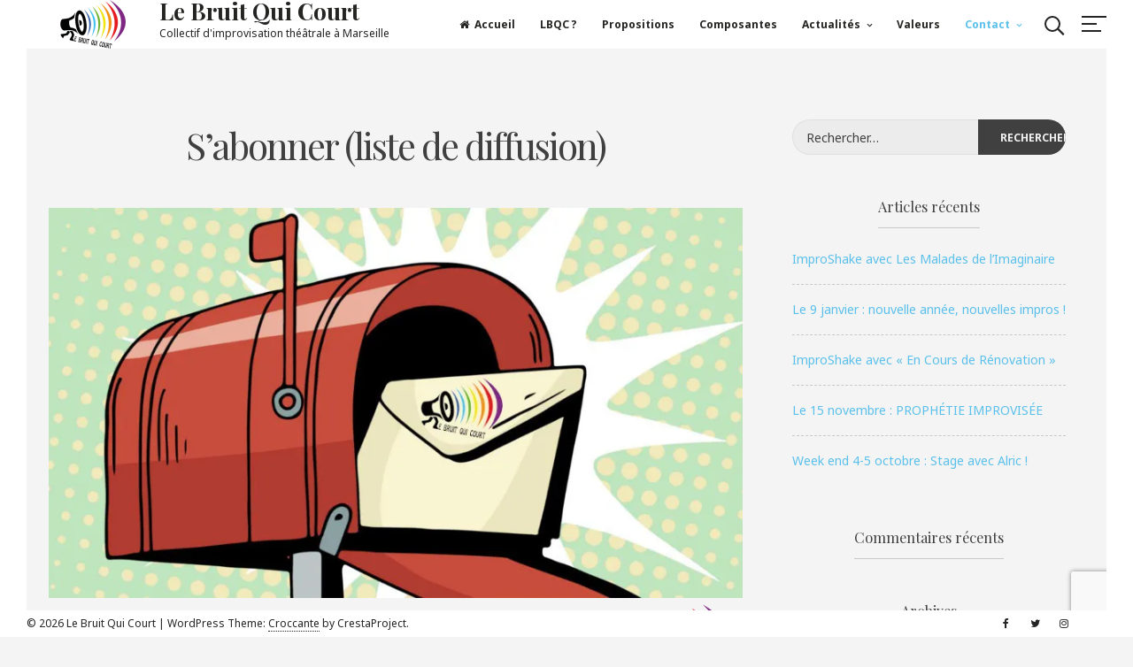

--- FILE ---
content_type: text/html; charset=utf-8
request_url: https://www.google.com/recaptcha/api2/anchor?ar=1&k=6LenRYQUAAAAAKrpYF3vw__Viz8sUar1wa51dNHA&co=aHR0cHM6Ly9sZWJydWl0cXVpY291cnQtaW1wcm8uY29tOjQ0Mw..&hl=en&v=PoyoqOPhxBO7pBk68S4YbpHZ&size=invisible&anchor-ms=20000&execute-ms=30000&cb=kch386t4hecg
body_size: 48506
content:
<!DOCTYPE HTML><html dir="ltr" lang="en"><head><meta http-equiv="Content-Type" content="text/html; charset=UTF-8">
<meta http-equiv="X-UA-Compatible" content="IE=edge">
<title>reCAPTCHA</title>
<style type="text/css">
/* cyrillic-ext */
@font-face {
  font-family: 'Roboto';
  font-style: normal;
  font-weight: 400;
  font-stretch: 100%;
  src: url(//fonts.gstatic.com/s/roboto/v48/KFO7CnqEu92Fr1ME7kSn66aGLdTylUAMa3GUBHMdazTgWw.woff2) format('woff2');
  unicode-range: U+0460-052F, U+1C80-1C8A, U+20B4, U+2DE0-2DFF, U+A640-A69F, U+FE2E-FE2F;
}
/* cyrillic */
@font-face {
  font-family: 'Roboto';
  font-style: normal;
  font-weight: 400;
  font-stretch: 100%;
  src: url(//fonts.gstatic.com/s/roboto/v48/KFO7CnqEu92Fr1ME7kSn66aGLdTylUAMa3iUBHMdazTgWw.woff2) format('woff2');
  unicode-range: U+0301, U+0400-045F, U+0490-0491, U+04B0-04B1, U+2116;
}
/* greek-ext */
@font-face {
  font-family: 'Roboto';
  font-style: normal;
  font-weight: 400;
  font-stretch: 100%;
  src: url(//fonts.gstatic.com/s/roboto/v48/KFO7CnqEu92Fr1ME7kSn66aGLdTylUAMa3CUBHMdazTgWw.woff2) format('woff2');
  unicode-range: U+1F00-1FFF;
}
/* greek */
@font-face {
  font-family: 'Roboto';
  font-style: normal;
  font-weight: 400;
  font-stretch: 100%;
  src: url(//fonts.gstatic.com/s/roboto/v48/KFO7CnqEu92Fr1ME7kSn66aGLdTylUAMa3-UBHMdazTgWw.woff2) format('woff2');
  unicode-range: U+0370-0377, U+037A-037F, U+0384-038A, U+038C, U+038E-03A1, U+03A3-03FF;
}
/* math */
@font-face {
  font-family: 'Roboto';
  font-style: normal;
  font-weight: 400;
  font-stretch: 100%;
  src: url(//fonts.gstatic.com/s/roboto/v48/KFO7CnqEu92Fr1ME7kSn66aGLdTylUAMawCUBHMdazTgWw.woff2) format('woff2');
  unicode-range: U+0302-0303, U+0305, U+0307-0308, U+0310, U+0312, U+0315, U+031A, U+0326-0327, U+032C, U+032F-0330, U+0332-0333, U+0338, U+033A, U+0346, U+034D, U+0391-03A1, U+03A3-03A9, U+03B1-03C9, U+03D1, U+03D5-03D6, U+03F0-03F1, U+03F4-03F5, U+2016-2017, U+2034-2038, U+203C, U+2040, U+2043, U+2047, U+2050, U+2057, U+205F, U+2070-2071, U+2074-208E, U+2090-209C, U+20D0-20DC, U+20E1, U+20E5-20EF, U+2100-2112, U+2114-2115, U+2117-2121, U+2123-214F, U+2190, U+2192, U+2194-21AE, U+21B0-21E5, U+21F1-21F2, U+21F4-2211, U+2213-2214, U+2216-22FF, U+2308-230B, U+2310, U+2319, U+231C-2321, U+2336-237A, U+237C, U+2395, U+239B-23B7, U+23D0, U+23DC-23E1, U+2474-2475, U+25AF, U+25B3, U+25B7, U+25BD, U+25C1, U+25CA, U+25CC, U+25FB, U+266D-266F, U+27C0-27FF, U+2900-2AFF, U+2B0E-2B11, U+2B30-2B4C, U+2BFE, U+3030, U+FF5B, U+FF5D, U+1D400-1D7FF, U+1EE00-1EEFF;
}
/* symbols */
@font-face {
  font-family: 'Roboto';
  font-style: normal;
  font-weight: 400;
  font-stretch: 100%;
  src: url(//fonts.gstatic.com/s/roboto/v48/KFO7CnqEu92Fr1ME7kSn66aGLdTylUAMaxKUBHMdazTgWw.woff2) format('woff2');
  unicode-range: U+0001-000C, U+000E-001F, U+007F-009F, U+20DD-20E0, U+20E2-20E4, U+2150-218F, U+2190, U+2192, U+2194-2199, U+21AF, U+21E6-21F0, U+21F3, U+2218-2219, U+2299, U+22C4-22C6, U+2300-243F, U+2440-244A, U+2460-24FF, U+25A0-27BF, U+2800-28FF, U+2921-2922, U+2981, U+29BF, U+29EB, U+2B00-2BFF, U+4DC0-4DFF, U+FFF9-FFFB, U+10140-1018E, U+10190-1019C, U+101A0, U+101D0-101FD, U+102E0-102FB, U+10E60-10E7E, U+1D2C0-1D2D3, U+1D2E0-1D37F, U+1F000-1F0FF, U+1F100-1F1AD, U+1F1E6-1F1FF, U+1F30D-1F30F, U+1F315, U+1F31C, U+1F31E, U+1F320-1F32C, U+1F336, U+1F378, U+1F37D, U+1F382, U+1F393-1F39F, U+1F3A7-1F3A8, U+1F3AC-1F3AF, U+1F3C2, U+1F3C4-1F3C6, U+1F3CA-1F3CE, U+1F3D4-1F3E0, U+1F3ED, U+1F3F1-1F3F3, U+1F3F5-1F3F7, U+1F408, U+1F415, U+1F41F, U+1F426, U+1F43F, U+1F441-1F442, U+1F444, U+1F446-1F449, U+1F44C-1F44E, U+1F453, U+1F46A, U+1F47D, U+1F4A3, U+1F4B0, U+1F4B3, U+1F4B9, U+1F4BB, U+1F4BF, U+1F4C8-1F4CB, U+1F4D6, U+1F4DA, U+1F4DF, U+1F4E3-1F4E6, U+1F4EA-1F4ED, U+1F4F7, U+1F4F9-1F4FB, U+1F4FD-1F4FE, U+1F503, U+1F507-1F50B, U+1F50D, U+1F512-1F513, U+1F53E-1F54A, U+1F54F-1F5FA, U+1F610, U+1F650-1F67F, U+1F687, U+1F68D, U+1F691, U+1F694, U+1F698, U+1F6AD, U+1F6B2, U+1F6B9-1F6BA, U+1F6BC, U+1F6C6-1F6CF, U+1F6D3-1F6D7, U+1F6E0-1F6EA, U+1F6F0-1F6F3, U+1F6F7-1F6FC, U+1F700-1F7FF, U+1F800-1F80B, U+1F810-1F847, U+1F850-1F859, U+1F860-1F887, U+1F890-1F8AD, U+1F8B0-1F8BB, U+1F8C0-1F8C1, U+1F900-1F90B, U+1F93B, U+1F946, U+1F984, U+1F996, U+1F9E9, U+1FA00-1FA6F, U+1FA70-1FA7C, U+1FA80-1FA89, U+1FA8F-1FAC6, U+1FACE-1FADC, U+1FADF-1FAE9, U+1FAF0-1FAF8, U+1FB00-1FBFF;
}
/* vietnamese */
@font-face {
  font-family: 'Roboto';
  font-style: normal;
  font-weight: 400;
  font-stretch: 100%;
  src: url(//fonts.gstatic.com/s/roboto/v48/KFO7CnqEu92Fr1ME7kSn66aGLdTylUAMa3OUBHMdazTgWw.woff2) format('woff2');
  unicode-range: U+0102-0103, U+0110-0111, U+0128-0129, U+0168-0169, U+01A0-01A1, U+01AF-01B0, U+0300-0301, U+0303-0304, U+0308-0309, U+0323, U+0329, U+1EA0-1EF9, U+20AB;
}
/* latin-ext */
@font-face {
  font-family: 'Roboto';
  font-style: normal;
  font-weight: 400;
  font-stretch: 100%;
  src: url(//fonts.gstatic.com/s/roboto/v48/KFO7CnqEu92Fr1ME7kSn66aGLdTylUAMa3KUBHMdazTgWw.woff2) format('woff2');
  unicode-range: U+0100-02BA, U+02BD-02C5, U+02C7-02CC, U+02CE-02D7, U+02DD-02FF, U+0304, U+0308, U+0329, U+1D00-1DBF, U+1E00-1E9F, U+1EF2-1EFF, U+2020, U+20A0-20AB, U+20AD-20C0, U+2113, U+2C60-2C7F, U+A720-A7FF;
}
/* latin */
@font-face {
  font-family: 'Roboto';
  font-style: normal;
  font-weight: 400;
  font-stretch: 100%;
  src: url(//fonts.gstatic.com/s/roboto/v48/KFO7CnqEu92Fr1ME7kSn66aGLdTylUAMa3yUBHMdazQ.woff2) format('woff2');
  unicode-range: U+0000-00FF, U+0131, U+0152-0153, U+02BB-02BC, U+02C6, U+02DA, U+02DC, U+0304, U+0308, U+0329, U+2000-206F, U+20AC, U+2122, U+2191, U+2193, U+2212, U+2215, U+FEFF, U+FFFD;
}
/* cyrillic-ext */
@font-face {
  font-family: 'Roboto';
  font-style: normal;
  font-weight: 500;
  font-stretch: 100%;
  src: url(//fonts.gstatic.com/s/roboto/v48/KFO7CnqEu92Fr1ME7kSn66aGLdTylUAMa3GUBHMdazTgWw.woff2) format('woff2');
  unicode-range: U+0460-052F, U+1C80-1C8A, U+20B4, U+2DE0-2DFF, U+A640-A69F, U+FE2E-FE2F;
}
/* cyrillic */
@font-face {
  font-family: 'Roboto';
  font-style: normal;
  font-weight: 500;
  font-stretch: 100%;
  src: url(//fonts.gstatic.com/s/roboto/v48/KFO7CnqEu92Fr1ME7kSn66aGLdTylUAMa3iUBHMdazTgWw.woff2) format('woff2');
  unicode-range: U+0301, U+0400-045F, U+0490-0491, U+04B0-04B1, U+2116;
}
/* greek-ext */
@font-face {
  font-family: 'Roboto';
  font-style: normal;
  font-weight: 500;
  font-stretch: 100%;
  src: url(//fonts.gstatic.com/s/roboto/v48/KFO7CnqEu92Fr1ME7kSn66aGLdTylUAMa3CUBHMdazTgWw.woff2) format('woff2');
  unicode-range: U+1F00-1FFF;
}
/* greek */
@font-face {
  font-family: 'Roboto';
  font-style: normal;
  font-weight: 500;
  font-stretch: 100%;
  src: url(//fonts.gstatic.com/s/roboto/v48/KFO7CnqEu92Fr1ME7kSn66aGLdTylUAMa3-UBHMdazTgWw.woff2) format('woff2');
  unicode-range: U+0370-0377, U+037A-037F, U+0384-038A, U+038C, U+038E-03A1, U+03A3-03FF;
}
/* math */
@font-face {
  font-family: 'Roboto';
  font-style: normal;
  font-weight: 500;
  font-stretch: 100%;
  src: url(//fonts.gstatic.com/s/roboto/v48/KFO7CnqEu92Fr1ME7kSn66aGLdTylUAMawCUBHMdazTgWw.woff2) format('woff2');
  unicode-range: U+0302-0303, U+0305, U+0307-0308, U+0310, U+0312, U+0315, U+031A, U+0326-0327, U+032C, U+032F-0330, U+0332-0333, U+0338, U+033A, U+0346, U+034D, U+0391-03A1, U+03A3-03A9, U+03B1-03C9, U+03D1, U+03D5-03D6, U+03F0-03F1, U+03F4-03F5, U+2016-2017, U+2034-2038, U+203C, U+2040, U+2043, U+2047, U+2050, U+2057, U+205F, U+2070-2071, U+2074-208E, U+2090-209C, U+20D0-20DC, U+20E1, U+20E5-20EF, U+2100-2112, U+2114-2115, U+2117-2121, U+2123-214F, U+2190, U+2192, U+2194-21AE, U+21B0-21E5, U+21F1-21F2, U+21F4-2211, U+2213-2214, U+2216-22FF, U+2308-230B, U+2310, U+2319, U+231C-2321, U+2336-237A, U+237C, U+2395, U+239B-23B7, U+23D0, U+23DC-23E1, U+2474-2475, U+25AF, U+25B3, U+25B7, U+25BD, U+25C1, U+25CA, U+25CC, U+25FB, U+266D-266F, U+27C0-27FF, U+2900-2AFF, U+2B0E-2B11, U+2B30-2B4C, U+2BFE, U+3030, U+FF5B, U+FF5D, U+1D400-1D7FF, U+1EE00-1EEFF;
}
/* symbols */
@font-face {
  font-family: 'Roboto';
  font-style: normal;
  font-weight: 500;
  font-stretch: 100%;
  src: url(//fonts.gstatic.com/s/roboto/v48/KFO7CnqEu92Fr1ME7kSn66aGLdTylUAMaxKUBHMdazTgWw.woff2) format('woff2');
  unicode-range: U+0001-000C, U+000E-001F, U+007F-009F, U+20DD-20E0, U+20E2-20E4, U+2150-218F, U+2190, U+2192, U+2194-2199, U+21AF, U+21E6-21F0, U+21F3, U+2218-2219, U+2299, U+22C4-22C6, U+2300-243F, U+2440-244A, U+2460-24FF, U+25A0-27BF, U+2800-28FF, U+2921-2922, U+2981, U+29BF, U+29EB, U+2B00-2BFF, U+4DC0-4DFF, U+FFF9-FFFB, U+10140-1018E, U+10190-1019C, U+101A0, U+101D0-101FD, U+102E0-102FB, U+10E60-10E7E, U+1D2C0-1D2D3, U+1D2E0-1D37F, U+1F000-1F0FF, U+1F100-1F1AD, U+1F1E6-1F1FF, U+1F30D-1F30F, U+1F315, U+1F31C, U+1F31E, U+1F320-1F32C, U+1F336, U+1F378, U+1F37D, U+1F382, U+1F393-1F39F, U+1F3A7-1F3A8, U+1F3AC-1F3AF, U+1F3C2, U+1F3C4-1F3C6, U+1F3CA-1F3CE, U+1F3D4-1F3E0, U+1F3ED, U+1F3F1-1F3F3, U+1F3F5-1F3F7, U+1F408, U+1F415, U+1F41F, U+1F426, U+1F43F, U+1F441-1F442, U+1F444, U+1F446-1F449, U+1F44C-1F44E, U+1F453, U+1F46A, U+1F47D, U+1F4A3, U+1F4B0, U+1F4B3, U+1F4B9, U+1F4BB, U+1F4BF, U+1F4C8-1F4CB, U+1F4D6, U+1F4DA, U+1F4DF, U+1F4E3-1F4E6, U+1F4EA-1F4ED, U+1F4F7, U+1F4F9-1F4FB, U+1F4FD-1F4FE, U+1F503, U+1F507-1F50B, U+1F50D, U+1F512-1F513, U+1F53E-1F54A, U+1F54F-1F5FA, U+1F610, U+1F650-1F67F, U+1F687, U+1F68D, U+1F691, U+1F694, U+1F698, U+1F6AD, U+1F6B2, U+1F6B9-1F6BA, U+1F6BC, U+1F6C6-1F6CF, U+1F6D3-1F6D7, U+1F6E0-1F6EA, U+1F6F0-1F6F3, U+1F6F7-1F6FC, U+1F700-1F7FF, U+1F800-1F80B, U+1F810-1F847, U+1F850-1F859, U+1F860-1F887, U+1F890-1F8AD, U+1F8B0-1F8BB, U+1F8C0-1F8C1, U+1F900-1F90B, U+1F93B, U+1F946, U+1F984, U+1F996, U+1F9E9, U+1FA00-1FA6F, U+1FA70-1FA7C, U+1FA80-1FA89, U+1FA8F-1FAC6, U+1FACE-1FADC, U+1FADF-1FAE9, U+1FAF0-1FAF8, U+1FB00-1FBFF;
}
/* vietnamese */
@font-face {
  font-family: 'Roboto';
  font-style: normal;
  font-weight: 500;
  font-stretch: 100%;
  src: url(//fonts.gstatic.com/s/roboto/v48/KFO7CnqEu92Fr1ME7kSn66aGLdTylUAMa3OUBHMdazTgWw.woff2) format('woff2');
  unicode-range: U+0102-0103, U+0110-0111, U+0128-0129, U+0168-0169, U+01A0-01A1, U+01AF-01B0, U+0300-0301, U+0303-0304, U+0308-0309, U+0323, U+0329, U+1EA0-1EF9, U+20AB;
}
/* latin-ext */
@font-face {
  font-family: 'Roboto';
  font-style: normal;
  font-weight: 500;
  font-stretch: 100%;
  src: url(//fonts.gstatic.com/s/roboto/v48/KFO7CnqEu92Fr1ME7kSn66aGLdTylUAMa3KUBHMdazTgWw.woff2) format('woff2');
  unicode-range: U+0100-02BA, U+02BD-02C5, U+02C7-02CC, U+02CE-02D7, U+02DD-02FF, U+0304, U+0308, U+0329, U+1D00-1DBF, U+1E00-1E9F, U+1EF2-1EFF, U+2020, U+20A0-20AB, U+20AD-20C0, U+2113, U+2C60-2C7F, U+A720-A7FF;
}
/* latin */
@font-face {
  font-family: 'Roboto';
  font-style: normal;
  font-weight: 500;
  font-stretch: 100%;
  src: url(//fonts.gstatic.com/s/roboto/v48/KFO7CnqEu92Fr1ME7kSn66aGLdTylUAMa3yUBHMdazQ.woff2) format('woff2');
  unicode-range: U+0000-00FF, U+0131, U+0152-0153, U+02BB-02BC, U+02C6, U+02DA, U+02DC, U+0304, U+0308, U+0329, U+2000-206F, U+20AC, U+2122, U+2191, U+2193, U+2212, U+2215, U+FEFF, U+FFFD;
}
/* cyrillic-ext */
@font-face {
  font-family: 'Roboto';
  font-style: normal;
  font-weight: 900;
  font-stretch: 100%;
  src: url(//fonts.gstatic.com/s/roboto/v48/KFO7CnqEu92Fr1ME7kSn66aGLdTylUAMa3GUBHMdazTgWw.woff2) format('woff2');
  unicode-range: U+0460-052F, U+1C80-1C8A, U+20B4, U+2DE0-2DFF, U+A640-A69F, U+FE2E-FE2F;
}
/* cyrillic */
@font-face {
  font-family: 'Roboto';
  font-style: normal;
  font-weight: 900;
  font-stretch: 100%;
  src: url(//fonts.gstatic.com/s/roboto/v48/KFO7CnqEu92Fr1ME7kSn66aGLdTylUAMa3iUBHMdazTgWw.woff2) format('woff2');
  unicode-range: U+0301, U+0400-045F, U+0490-0491, U+04B0-04B1, U+2116;
}
/* greek-ext */
@font-face {
  font-family: 'Roboto';
  font-style: normal;
  font-weight: 900;
  font-stretch: 100%;
  src: url(//fonts.gstatic.com/s/roboto/v48/KFO7CnqEu92Fr1ME7kSn66aGLdTylUAMa3CUBHMdazTgWw.woff2) format('woff2');
  unicode-range: U+1F00-1FFF;
}
/* greek */
@font-face {
  font-family: 'Roboto';
  font-style: normal;
  font-weight: 900;
  font-stretch: 100%;
  src: url(//fonts.gstatic.com/s/roboto/v48/KFO7CnqEu92Fr1ME7kSn66aGLdTylUAMa3-UBHMdazTgWw.woff2) format('woff2');
  unicode-range: U+0370-0377, U+037A-037F, U+0384-038A, U+038C, U+038E-03A1, U+03A3-03FF;
}
/* math */
@font-face {
  font-family: 'Roboto';
  font-style: normal;
  font-weight: 900;
  font-stretch: 100%;
  src: url(//fonts.gstatic.com/s/roboto/v48/KFO7CnqEu92Fr1ME7kSn66aGLdTylUAMawCUBHMdazTgWw.woff2) format('woff2');
  unicode-range: U+0302-0303, U+0305, U+0307-0308, U+0310, U+0312, U+0315, U+031A, U+0326-0327, U+032C, U+032F-0330, U+0332-0333, U+0338, U+033A, U+0346, U+034D, U+0391-03A1, U+03A3-03A9, U+03B1-03C9, U+03D1, U+03D5-03D6, U+03F0-03F1, U+03F4-03F5, U+2016-2017, U+2034-2038, U+203C, U+2040, U+2043, U+2047, U+2050, U+2057, U+205F, U+2070-2071, U+2074-208E, U+2090-209C, U+20D0-20DC, U+20E1, U+20E5-20EF, U+2100-2112, U+2114-2115, U+2117-2121, U+2123-214F, U+2190, U+2192, U+2194-21AE, U+21B0-21E5, U+21F1-21F2, U+21F4-2211, U+2213-2214, U+2216-22FF, U+2308-230B, U+2310, U+2319, U+231C-2321, U+2336-237A, U+237C, U+2395, U+239B-23B7, U+23D0, U+23DC-23E1, U+2474-2475, U+25AF, U+25B3, U+25B7, U+25BD, U+25C1, U+25CA, U+25CC, U+25FB, U+266D-266F, U+27C0-27FF, U+2900-2AFF, U+2B0E-2B11, U+2B30-2B4C, U+2BFE, U+3030, U+FF5B, U+FF5D, U+1D400-1D7FF, U+1EE00-1EEFF;
}
/* symbols */
@font-face {
  font-family: 'Roboto';
  font-style: normal;
  font-weight: 900;
  font-stretch: 100%;
  src: url(//fonts.gstatic.com/s/roboto/v48/KFO7CnqEu92Fr1ME7kSn66aGLdTylUAMaxKUBHMdazTgWw.woff2) format('woff2');
  unicode-range: U+0001-000C, U+000E-001F, U+007F-009F, U+20DD-20E0, U+20E2-20E4, U+2150-218F, U+2190, U+2192, U+2194-2199, U+21AF, U+21E6-21F0, U+21F3, U+2218-2219, U+2299, U+22C4-22C6, U+2300-243F, U+2440-244A, U+2460-24FF, U+25A0-27BF, U+2800-28FF, U+2921-2922, U+2981, U+29BF, U+29EB, U+2B00-2BFF, U+4DC0-4DFF, U+FFF9-FFFB, U+10140-1018E, U+10190-1019C, U+101A0, U+101D0-101FD, U+102E0-102FB, U+10E60-10E7E, U+1D2C0-1D2D3, U+1D2E0-1D37F, U+1F000-1F0FF, U+1F100-1F1AD, U+1F1E6-1F1FF, U+1F30D-1F30F, U+1F315, U+1F31C, U+1F31E, U+1F320-1F32C, U+1F336, U+1F378, U+1F37D, U+1F382, U+1F393-1F39F, U+1F3A7-1F3A8, U+1F3AC-1F3AF, U+1F3C2, U+1F3C4-1F3C6, U+1F3CA-1F3CE, U+1F3D4-1F3E0, U+1F3ED, U+1F3F1-1F3F3, U+1F3F5-1F3F7, U+1F408, U+1F415, U+1F41F, U+1F426, U+1F43F, U+1F441-1F442, U+1F444, U+1F446-1F449, U+1F44C-1F44E, U+1F453, U+1F46A, U+1F47D, U+1F4A3, U+1F4B0, U+1F4B3, U+1F4B9, U+1F4BB, U+1F4BF, U+1F4C8-1F4CB, U+1F4D6, U+1F4DA, U+1F4DF, U+1F4E3-1F4E6, U+1F4EA-1F4ED, U+1F4F7, U+1F4F9-1F4FB, U+1F4FD-1F4FE, U+1F503, U+1F507-1F50B, U+1F50D, U+1F512-1F513, U+1F53E-1F54A, U+1F54F-1F5FA, U+1F610, U+1F650-1F67F, U+1F687, U+1F68D, U+1F691, U+1F694, U+1F698, U+1F6AD, U+1F6B2, U+1F6B9-1F6BA, U+1F6BC, U+1F6C6-1F6CF, U+1F6D3-1F6D7, U+1F6E0-1F6EA, U+1F6F0-1F6F3, U+1F6F7-1F6FC, U+1F700-1F7FF, U+1F800-1F80B, U+1F810-1F847, U+1F850-1F859, U+1F860-1F887, U+1F890-1F8AD, U+1F8B0-1F8BB, U+1F8C0-1F8C1, U+1F900-1F90B, U+1F93B, U+1F946, U+1F984, U+1F996, U+1F9E9, U+1FA00-1FA6F, U+1FA70-1FA7C, U+1FA80-1FA89, U+1FA8F-1FAC6, U+1FACE-1FADC, U+1FADF-1FAE9, U+1FAF0-1FAF8, U+1FB00-1FBFF;
}
/* vietnamese */
@font-face {
  font-family: 'Roboto';
  font-style: normal;
  font-weight: 900;
  font-stretch: 100%;
  src: url(//fonts.gstatic.com/s/roboto/v48/KFO7CnqEu92Fr1ME7kSn66aGLdTylUAMa3OUBHMdazTgWw.woff2) format('woff2');
  unicode-range: U+0102-0103, U+0110-0111, U+0128-0129, U+0168-0169, U+01A0-01A1, U+01AF-01B0, U+0300-0301, U+0303-0304, U+0308-0309, U+0323, U+0329, U+1EA0-1EF9, U+20AB;
}
/* latin-ext */
@font-face {
  font-family: 'Roboto';
  font-style: normal;
  font-weight: 900;
  font-stretch: 100%;
  src: url(//fonts.gstatic.com/s/roboto/v48/KFO7CnqEu92Fr1ME7kSn66aGLdTylUAMa3KUBHMdazTgWw.woff2) format('woff2');
  unicode-range: U+0100-02BA, U+02BD-02C5, U+02C7-02CC, U+02CE-02D7, U+02DD-02FF, U+0304, U+0308, U+0329, U+1D00-1DBF, U+1E00-1E9F, U+1EF2-1EFF, U+2020, U+20A0-20AB, U+20AD-20C0, U+2113, U+2C60-2C7F, U+A720-A7FF;
}
/* latin */
@font-face {
  font-family: 'Roboto';
  font-style: normal;
  font-weight: 900;
  font-stretch: 100%;
  src: url(//fonts.gstatic.com/s/roboto/v48/KFO7CnqEu92Fr1ME7kSn66aGLdTylUAMa3yUBHMdazQ.woff2) format('woff2');
  unicode-range: U+0000-00FF, U+0131, U+0152-0153, U+02BB-02BC, U+02C6, U+02DA, U+02DC, U+0304, U+0308, U+0329, U+2000-206F, U+20AC, U+2122, U+2191, U+2193, U+2212, U+2215, U+FEFF, U+FFFD;
}

</style>
<link rel="stylesheet" type="text/css" href="https://www.gstatic.com/recaptcha/releases/PoyoqOPhxBO7pBk68S4YbpHZ/styles__ltr.css">
<script nonce="RHNbYvF7m-LlzBybaRfvNw" type="text/javascript">window['__recaptcha_api'] = 'https://www.google.com/recaptcha/api2/';</script>
<script type="text/javascript" src="https://www.gstatic.com/recaptcha/releases/PoyoqOPhxBO7pBk68S4YbpHZ/recaptcha__en.js" nonce="RHNbYvF7m-LlzBybaRfvNw">
      
    </script></head>
<body><div id="rc-anchor-alert" class="rc-anchor-alert"></div>
<input type="hidden" id="recaptcha-token" value="[base64]">
<script type="text/javascript" nonce="RHNbYvF7m-LlzBybaRfvNw">
      recaptcha.anchor.Main.init("[\x22ainput\x22,[\x22bgdata\x22,\x22\x22,\[base64]/[base64]/[base64]/[base64]/[base64]/[base64]/KGcoTywyNTMsTy5PKSxVRyhPLEMpKTpnKE8sMjUzLEMpLE8pKSxsKSksTykpfSxieT1mdW5jdGlvbihDLE8sdSxsKXtmb3IobD0odT1SKEMpLDApO08+MDtPLS0pbD1sPDw4fFooQyk7ZyhDLHUsbCl9LFVHPWZ1bmN0aW9uKEMsTyl7Qy5pLmxlbmd0aD4xMDQ/[base64]/[base64]/[base64]/[base64]/[base64]/[base64]/[base64]\\u003d\x22,\[base64]\x22,\x22wrXCt8KLfsOzccOUw5zDqsKTAsOFTcKuw6oewoUEwp7CiMKZw54hwp5pw7TDhcKTF8KrWcKRZzbDlMKdw5U/FFXClsOeAH3DkijDtWLCnmIRfzvCqRTDjVZ5OkZSWcOcZMOPw7ZoN0zCjxtMNsK8bjZlwo8Hw6bDv8KMMsKwwozCrMKfw7Nxw6ZaNcKjA3/DvcOlX8Onw5TDsC3ClcO1wowWGsO/GB7CksOhKGZgHcOQw6TCmQzDi8OKBE4GwpnDumbCkcOGwrzDq8O6fxbDh8Knwr7CvHvCgEwcw6rDlMKDwroyw7Y+wqzCrsKEwqjDrVfDlsKTwpnDn0NRwqhpw48Rw5nDusKlQMKBw58KCMOMX8KRQg/CjMKdwoATw7fChwfCmDoAWAzCnhYbwoLDgBkRdyfCuz7Cp8ODTMKBwo8abRzDh8KnC1I5w6DCnMOkw4TCtMKBbsOwwpF+NlvCucOtVGMyw5LChF7ChcKMw4jDvWzDrn/Cg8KhQmdyO8K3w4YeBkbDs8K6wr4YGmDCvsKReMKQDiAIDsK/[base64]/CrMOcNMOew7BZw5ENw7YCbEx4XBvDsAdsYsKkwrpodjzDgMOXYk9mw5lhQcOxOMO0ZxMkw7MxEsOmw5bClsK4TQ/Cg8OLIGwzw7c6Qy18ZsK+wqLCgmBjPMOww5zCrMKVwofDqBXChcOow4/[base64]/DvMOcwpFzDMOFEcO0L8OkZ8KjwoUAw6QtAcOlw4Qbwo/DjGwMLsOITMO4F8KSJgPCoMK5NwHCu8KQwoDCsVTCrGMwU8Odwr7ChSwnYhx/wpfCpcOMwo4Aw7ECwr3CpD4ow5/DvsO2wrYCIl3DlsKgGWIqOFbDnsKyw7Q6w6xxOsKkclbCqWQAYcKdw6HDn21zFlIJw7jCvA1Uwo0AwqLCmUTDtFVVCcKeUkPCncKlwp8JSwnDgxPCsxpbwrnDksK6TsKXw6Z/w47DncKDMU8EQsOgw6nCssKIQcO2UBLDi1ULRMKow7rCumxrw4sqwpQufxXDiMOwYj/DmltULsObw6gRaxXCrgjDncOow6/DhyXChsKaw7IZwonDrjBDPmg/MVxFw5w+w63ClxXCtD7DnEBKw5pODkguFRbDq8OEMMOCw50XHj5wTD3DpsKNUGp2RmoCRsO5EsOXcS8mbzrCnsOzZcK9HmpTWSAJcy0cwpbDuxNOMsK/wqbCoHXCtj5sw7cxwrM4N2E5w43Cn3LCnWDDrsO/w5xDw7cIRMOhw5wDwoTCksKAEGzDnsOfYsKeKMKvw6zDg8Ojw6zCqQHDgwsTATXChwtrBU/Cj8Oxw6JowqPDisKJwqbDtz5rwp04DnLDmWobwpfDrRXDikBhwrTDsQHDly/CisKRw4kpOsO0G8K1w4/DtsK5U304w7fCrMOCbBBLfcORQ07DtxYQwqjDoW1cfsOYwqNSCgfDgHpww7HDq8OFwogywo1EwrLDu8OlwqFSKxHCtwRTwotqw4HCicOWTsKvw7vDmMK3VDBpw557A8KeMUnDpWZLLFvCi8KHD2HDlMK/w7LDrj5fwqDChMO8wrkZw4PCncOWw5nCsMK6NMKsdElHRMKxw74nX27CkMOgwojCiXbDp8OVw5fCj8KHUX1RZQ3CvSHClsKZBSHDiSbDkSnDt8OSwql9woZyw4XCicK1woHCiMKwfGDDvsK3w6tBDixqwpgAGMOIL8KXBMKiwoJcwp/DicOcwrh9WsKnwoHDnTs6wonDp8KKWMK4wog+bcOJQ8KSGMKwTcO/w4TDun7DgMKjEsKzCR7Ck1rDow0jwr55w5/DlX3CpnHDrcK0UsO9dhbDpMO/e8Kba8OTOSjDmsOwwp7DknFUJcORE8Ksw6bDvDPDlcOZwrnCksKFYMKPw6nCpMOgw43DlwkgMsKAXcOAKCw+TMOGQgzDrhDDoMKsR8K9RcKbwqHCiMKMAiTCuMKuwpjCrRN8w7XCi3Y5ZsOOYQtlwqvDnCDDk8KOw5fChsOKw6YCKMOtwoDCj8KDPcOdwowUwq/DrcKSwq3CvcKnPAoTwoZCSm3DmGbCuF7CnB7Dn2TDjcOyayItw4jCgFzDlngrQTDCvcONPcOYwozCtsKRP8ORw57DhcO/w7pcWnUUcmgJTSwQw5fDv8OLwpvDikYUSgBIwobCsDRKeMOEb2hJasOaPX0fWArCh8OJwpEjGF7Dk0DDgFPCtsO0W8OFw545UcOtw5PDklzCoyDCvQ7DgcKcIFQWwqVLwrjDoUTDqTMtw4tvAQ4bV8K/AsOTw4zCmMOLc3/DkMKeQMOxwrEgcMKjw7YAw7jDlTQjS8KLaSd4ZcOKwpJ7w5nCiA/[base64]/CnMOaa1nCusOjGsKGRMO+w6Emw7QRwoDCjlxjPMOrwoQFdcOmw77Cs8OcQcOvchzCkMKNdBHCiMOYCcOxwpLDjEfCtcOyw5/Di3TCrSXCjW7DgwsEwp8MwocaTMO8wrgxUDN+wrzClgnDo8OWR8KGEG/[base64]/Dm3FHw6p8w7lSwrlwXMKRS1oKwr/DpGzCqMOSw6zCi8OYwrRBOXfCjGhiw7bCo8O1w4wcw4ACw5XDnl/DgBbCocO+UMO7wq0lXRt6W8ObYsOWTABzYlNuY8OANsOdVMO1w7VzCAhSwoXCuMOHZ8OXA8K+wp/CsMK5w6fDjEjDiSsedMOnVsO4FcOXM8OxCsKrw58Qwrx2wonDtsKyZytccMO6w5/CmHXCvntSN8KqBSANE23DnmEcPnPDlS7DgcOFw5bCiVpbwovCoGMwbkpmeMOZwq4VwpJ6w41eGWnClhwLwqtAbXnCrkvDkyXCt8OywoXCjixoCcOBwo/[base64]/[base64]/DpsK8w6rCh3BSw59Tw4EhVsO/wqDDkCzCrWQoPSBmwr/CsGfDhy/CoCVPwoPCrznCrX05w50hw4nDgUTCnMKedsKDwo3DiMOqw61MSRRfw4hCFMKdwrTCmG/CmcKWw48KwrjCp8KKw7XDuj5iw5LDm31mPcOWBAV/[base64]/ChifDj8Okw7Qmw6zCr8O6bxvDo8Oww7sMVcKuwofDssKlGgQnSlrDomtKwrhFPMKlCMOFw70mwohZwr/Cg8OHFsOuw6MxwozDjsKCwrofwpjCjlPDuMKSAFdQw7LCrRZ6dcKlTcOQw5/Cj8Klw7zCq3HCrMKzAmZ4w4bCo0zCmn/CqW/Di8KOw4Qbw47CtsO4woBmZSptG8O8QFFTwo3CqVMtahxfVcOSWsO8wr/[base64]/DrsOIwqArDjbCmWsTwq1Fw5QLw78/w4s/w7LCj8OIw7Qnf8KpNS7DhcK2wrxlwpzDgHzCnMOlw7gjYjVnw6XDoMKYw6xhITZuw5fCjkTCvsOsK8KHw6rCtX0Lwoh8wqBHwqTCqcOhw5ZWchTDpGnDrg3CtcKXSMKCwqk7w4/DisOTLFTCoU/CgzPCjX3Cs8O9UMODbcKiaXvDrMKhwo/CqcOUT8Kmw5nCqsO6TcK9MsK9O8Ouw7xGcMOxFMOhw6LCv8OGwrwqwoldw7w9w50gwq/DkcKDw6zDlsKcZnNzZy1BM0RswoVbw6XCsMOgwqjCpk3CvsOgMTA6wotDckkhw4NhSFDDszjCrzwSwol7w7JVwqR1w4YSwpnDkBVaYsOyw6/[base64]/DvHXDuRvDkcObwq/[base64]/[base64]/[base64]/CvsOPw5/DnsK5w7bDrDLDi8KywoJ4w4h/w7cyNsO6VMKlwo5GFMK5w4bCu8Ojw7UeUh0wWj3DtVTDpRXDjE/[base64]/[base64]/Ch3ouYT/ChnvDnWfDssK/w5LDoMOcwpZlw6owex/CrgzCk33CpT7CrcOqw7B1SMKWwo5RacKSPsONK8OMw7rDpsK/w4RzwrNIw4TDtg4xw4sEwp3DgzQhWcOtYsO9w5DDk8OKfQc4wrHDtR9te1dvASrCtcKXUMKlbgQpRcOldsKQwrPDl8O1w6XDmcKtRHDCgsOsdcKww7/CmsOOYUDDnWoHw7rDqcKPTwvCpcOKwo/Ch2rCs8OIK8OTCMOcMsKRwp7CqsK5PcOWwrciw7JKP8Kzw6Jfw6ZLQ2xZw6Vkw4/DnsKLwodLwqLChcO3wolnw6jDuUPDhMOvwrjDjlhKUMORw7XClm5gw5ogfsOvw7lRDcKiE3Zvw7Q3PcOsGxYJw58mw6Zqw7BpbDlEDRnDuMOjRwPCiUwvw5jDksKPw43Dv0LDr3fCtMOkw7B/[base64]/[base64]/WMKIOUPDtcKcwowoaC7CoWp/w4rDjMO+UMOjPnfDgA8ewqQQw5cfBMObCcOsw6DCusO3wpNQDwBhLUfDtkvCvAfDo8OawoY+VsKhwpXCrHA0OyXCpE7Dm8KQw6HDkxoiw4HCp8OyBcOHcGUhw63CjnkiwplsSMOIwqHCr3bCvMKPwp1CQsKCw4/Cm1vDviLDgMKHDCtiwoYMNHBOVcKewqh3ICHCh8Ovwqk4w4/DgcKrNA0wwpNvwpzDscKvcAl5QMKJOUc+wqYWwrbDmlMlPsOUw64OfEJeBldFBUUfw7MvPsO6OcOQHinCusOcK2vDmUHDvsKSOsO6dFgle8K/[base64]/DjcONLyjCix46w69uw7XDvMKfw7o7wp/CqHIhw6kZw4E4QnzDlcOjJsOKGMKqN8KJX8KOIX9QahpQb0nCpcOKw7zCmFF3wqRLwqXDucOZcsKRwq/[base64]/DsGNREMKtbnAswo/DrMOoOsO4ZsKkwocpwoTCkREYwq8qclTCv1cBw591GmTCssO5NDF/[base64]/DsQ1Cwq9swrwSwqw7w57ChcKRwozDiUXDkV7DrV1JJ8OoSsOcwq5Fw4XCmjrDssK3DcOow55eMgQqw5RowrQff8Ozw5k5N1wWw7/ClQ0KbcO6CmzCuQkowoB+bXTDh8ORccKQw7PCsGgKw6fCrMKTdS/DslpKw6M+EcKFV8O0GwovJMOkw5vDscO8BQNDSw0mwoXCkG/CtkjCosOsei15AcKLQsOAwpBBCcOtw6zCuBrDmQ7ClTjCqkJdw4RTbFxXw5vCqsKrcSHDnMOrw7TCnWJwwosEw5DDgkvCgcKMFMObwoLDo8KEw4LCv3zDncO0wq9cRFvDgcKEw4DDpWlxwo9QDQbCmT5wWsKTw4fDkg0Bw6xoAgjDv8KGfX1eYnsbwo3Cl8OvWx/[base64]/ChcOnwrbDqzbDpMKyNcK4w6rDuQ/[base64]/G3fCr8KHHMO/X8OAw7zCn3FpVcK4wqUwF3LCsWfChhvDm8Kgwq9EL1vCvsKYwpLDvkJzeMO6w5nDv8KCSkvDocOXwqwZMnNnw4cww6/Dv8O8GMOkw7fCo8KCw7MWwqtFwpFKw6DDicKvD8OKMUHCs8KOZFZzK13Clh5FVTrCtMOVQMOYwpgtw6wow5o3w57DtsKjwo5+w4/CgMKGw7Viw7PDnsOTwoJnGMODKMO/[base64]/RcKww4jDris/bcKeK0TDlT8Rw4ArY0nCvcOyw5UpwobDp8KPHUEhwpBwTwVdwrNUEMOqwrlXKcOcwo/CmGEswrXDvcO/w7sRRQ9/F8O7USlLwplrEsKkw63CpMOMw6wJwqrDv0FFwrl0wr98QxUmPsOeLmvCvTDCmcKXw5sKwoFMw5JDI2t4HMOmBQPCr8KvMMOcD3h+YB3Dq31/wp3DgUJhBsOPw7xgwrxrw60pwo0AU19sK8OXYcOLw6Jkwo9Tw7bDl8K9KMOXwqNFK1IsasKPwq9fBRc0RDQkwp7DrcOdC8KUEcOfChbDkj/DpsObWMOQalp/w7nCq8OVHsOVw4crDcKlfkzCssOLw6PCrUXDqy5Xw4vCkcOXw60GOlJMCcKPfjLDiTTDh3kbwpjCkMOww7DDjFzDmjVRPitkRsKUwpAwEMObw7tdwrd7DMKswrfDoMOKw5IEw6/CnjVPFzbCqMOnw4dGWMKgw6bDkcKgw7LChCQ6wox6TAolWFQfw4Fuw4lzw79wA8KGKMOMw5nDpUFnJ8O4w4XDlcKmM15Qw7DCj1HDtBbDrB/[base64]/Cj8KqXcKIwrgzwpTChsKTwq5YK8O9wpvCnsKxOcKUdRHDvsOwGCfDt3ZkLcKnw4nClcO6eMKOc8KUwqbCjV7DghvDphzCggvCnMOCOm4Pw4wyw7TDrMKkBUzDpGbCsXsvw6bClMKaGcKxwqY3w7FVwrfCncOPd8OuF0LClcOHw5fDmA/[base64]/wqjDoGZywpLCqnfChsOuOsOfGhLDtD7DuifCtcO9KGPDiB00wpMhX0VaPsOcw45MOMKJw6DCllbCjUjDk8Klw4jDuC11wovDoANbCsOewrPDmwXCjSVUw6PCkFxywpHCtMKqWMOhcsKDw7rCi29ZdhvDp35/[base64]/DiFZrXcOswp/DicO+w7B3esOBG8OEwoTDjcOrSkQFwp/CqFHDpcO/LMOewovCo0vDqzBwR8OOEjlXAMOFw7sWw4wUwpDCuMOIGwBCw4XDlwTDncK7Vhlyw6jCsSPDkcOWwrzDqGzCiBk4B1TDhCgQFsKawonCtj7CucOJJT/ClT1PFEtadsO+QW3CocOKwpBrw5p8w6ZLHMKrwrrDssONwqvDtULCgEY+LMKYPcODFVzCssObej06ZMO1W2hQHynDqcOTwqrCsVbDnsKWw6cuw5lFwqYwwqhmbHjCo8KCCMKKD8KnIcKqWMO6wrsswpEBQRMgEnwcw7fCkGTCl08Awr/[base64]/DjRwSLsKUPVcuJEoIEmwbKT/[base64]/DkMOPwqDCozTDvwdmcXzChisswrUzw5/Cp3fDssKsw5LCphU7N8KLw5zDjcOwC8OEwqYew43DkMOMw6nDqcKLwoLDmMO7Hj8NRjoKw5FuL8OHLMK2eVtfeBVDw5vDhsOAwopSw7TDmBoKwr0ywrDCvCHCpi16woPDpTjCncK/QgF3RTbCh8KwbMOZwqIUTMKEwpPDohLCrcO4XMOIOAzDnSwXwpTCpyfClDgrTMKmwp/DtTXCksOvPsK8WFk0fMOiw4AHHTLCqgTCtnZCZ8ObG8K+w4rDpi7Dn8KcZzHDu3XCmmliIcKJwo/CngLCoh3CikvDmUjDnH/ClhVsGRnCnsKmG8KowrLCmcOiFAEcwq/[base64]/DmsOQPmXCl8ORGHoHUcKJasOww4xJQ07DgMKkw6vDnzjCpcKta8KJasKjW8O9XTYFKsKGwqnCtXcmwoAINVjDqCTDiDDCv8OHBDEHw6XDqcKbwq/CvMOEwrE6wq9xw6Bcw7FBwqBFwp7Dk8OXwrJ/wrZnMHDCu8K5w6IrwpdvwqZjAcO9SMKdw5jCksOcw6Y/LVbDt8Kqw57Cp0nDhsKkw6XClsOjw4IhdcOgV8K2KcObZcKqwrARXsOVaSsAw5/CgD02w4UAw5fDhhzDkMOpZ8OMBBPCusKPw5bDpVRDwpAXAh05w6YJR8KyHsOHw5tkAzl4w4dsZhnDp2NMcMOVfw4obMKdw5HCrhhpQ8KgEMKtT8O5JB/DhErDhcO4wofCm8Owwo3DsMOiVMKvwqpefcK/w7R+wqHCmQJIwoxow6LCliTDggB1AMOJC8ORSBZswoM0fcKGEsOCaCl3FFLDmgTDhGDDhQzDmcOccMKLwqPCuyghwosvasOVPxXCj8KTwod8RUsww7MZw4JndcO1wpQ0N2HDjSI/woJpwqEDVHgVwrnDisOVB1TCvj7DoMKiT8KnCcKpMxNpUsKmw47Cm8KTwoo1TcK4wqcXBDAdZhbDo8KFwrBAwo40McKSw5saFWIAJB/DoSpSwovCgsK1w43CnWtxw7MnYyjCh8OcLVlCwqbCicOaWT4SCWPDt8Ojw4UIw6nCsMKbNWc9wrJETsOFesKRbCfDqwQ/w7dWw7bDiMKyF8KESxU8w6TCqmtMw7XDpcK+wrDCrmInQT3Ci8KIw6I9CDJqD8KIGi1Gw6pSwpwFc13CvcO9KcK9woRiw618wpshw5AbwqghwrTCtU/CiE0YMsO2AjEWb8OjO8OAMFLClBoMc3YAIlkuTcK2w45Iw7sGw4LDlMOnIMO4PsO+w4nDmsOlXG3DpsK5w4nDsgccwqBgw5vCpcKdEcOzBcO8OVV8wolzCMOUEGlEwqvDiTLCqX1Jw6s9AmHCjMOEIG9YXz/Ds8Ovw4QVOcKgwozCncO3w7jCkC4vRj7CsMKcworCgkYLwoPCvcOiwoYYw7jDkMKBwpzDsMK0YS1twrrCokzCpUljwprDmsKqwqoKccKSw69NMMKgwpwMKsKlwpPCj8KuasOYCsKow6/CoXTDpMK1w5gCS8OzGMKXUsOMw63Co8O5G8OOZhLDhhByw7BDw57DtcO6JcOKNcOPGsOwP18IQQ3CnRTCq8OLGxZuw5Mtw5XDqX1hDSDCmzdUQMOnAcO7w7/DpMOuwo/CiBXClXnDulAtw4/CggHDs8OBwovDoljDrMK3w4cFw5t1w6hdw7EkK3/CqkfDu2AYw6nCjiJQJ8O6wrsGwrxMJMKnw57CuMOmIMKpwrbDmizClzrCgRjDl8K3MH8OwqxqA1JfwrrDpmRPRQPCgcOfTMKSFWnCocORRcODD8K+UV/CoSDCusKiOlMOfMKNMMKxwovCrFHDg01AwpHDksOeVcOHw7/[base64]/[base64]/[base64]/w47DiUHCrj01EmUiIcOGw7lXdsO9woDCkMK4OsO8CsKMwrd+wpjDl0vDtsKhLV5iHQzDuMKzVcOnwqrDp8K8NA3CtijDiX5xw6DCpsOSw54FwpPDgmfDuVLCjglLZyAGJcK8e8OzbcOrw5Ewwq4/KCbDrkNnw6g1J1jDv8OvwrRddsKPwqsXellqwr1WwpwaUcOsSzrDrUMXcMOnKg87asKNw7I4w5zDhsKYfyvDgyTDsULCo8OBEwHChcK0w4vDhH3CuMOBwrXDnTAPw6jCqMO4bhlHwrAcw5oGDz/Dsl1JHcO/wrZuwr/DsAxnwq9XY8OCcMO1w6XClMKhwp/DpFcywokMwr3CsMKqw4HDkUrDg8O3NMKdwp3CuDBuCE14PhbCjcOvwqlmw4cewoVqN8KdDsKDwqTDgiPCuygOw5ZVOW3DicOVwq9eVHdtP8Klw5ENc8KCSBJQw7o0w55MGTzCrMO3w63Cj8O6OSJSw5TDn8KgwrHCvBTClnXCvELCt8O+wpN/w6I4w4fDhzrCuCwdwoEhSz7DtsKwYBXDmMKuby7CrcOVDcKYV0zCrcKLw7/[base64]/Cp35Db8OqwpcQXQAaw7rDkxzDmcKEw5HDpMO4WcKWwqnCscKzw5zCpQB7wrAYcMOQwrIiwo1cw77DnMOQFm/CsXvDgBpowp9UIcOXwrjCv8K1X8K6wo7Co8K8w4sSGDfDkMOhwo3CtsO8SWPDimViwobCvSUCw6/CqH7DpVFJRAdkdMO+Y2lKeRHDhk7CvcKgwo7ClMOZDRHDj0/CvwgjUTLCisKMw7ZGwo0BwrByw7BrVR7CslTDu8OyfcOZBcKdZSQnwrPCrFkvw4DCjFrCmsOBQ8OEfwDCtsOzwpvDvMKow5otw6HCjcO8wr/CmVRPw6lyK1bDtcKWw5bCn8KRbhUkNzxMwpE+PcK+woV8fMOgw6/[base64]/Cmgt1N8OjFATDn2MWTmjDoMKpRVvCp8OBw69NwoHCk8KANsONQTnDgsOgImh/[base64]/DjcOewoEDw4g7w6AVwprCs8K6acOUTcOkw796wofDkXDCv8ObTW5da8K8JcOhTQx2f33DmMOcAsKjw7g2FMKewqA/wq1TwqBfO8KKwrvDpsO8wqkPJcKrY8OzXCLDg8K5w5DDvcKbwqLCkihDAMKfwqfCm3Mrw6LDosOQAcOCwr/[base64]/[base64]/K8OwwpZYwpLCssOYBsKORMOpw7Y/XT3Ci8O6woxgLyzCnGPCvy04w7zCgHBpwoHCvcOlH8KHLh1CwrTDucKyeGvDusKgOTjDj2DDhgnDhSgAXcOIO8K/RsOQw4prw68nwr3DhMKwwqzCvjDDlsOZwrkTwojDsG7DnHRlJRY4QSfCj8KmwrMCAMOcwqNXwqoswoU6c8Kfw43CsMOzKhBaPsOSwrpfw4jCgQR9MsO3akDCgsO1GMO0eMKcw7p5w5ZRB8KCYMKyG8OBwpzDqsKnw67DncOIHTDDkcOdwrkbwpnDhxN/w6Zrwp/DuDc4wr/Cnz5RwoTDu8K+HSoGQ8KNw41gL3DDiFnDgcKkwrg2wpXCgHXDh8K9w7lUUykIwqEFw4rCmcKZU8K/wqzDiMKww6gnw4jCscKHwpIUJcKwwrIIw6nCix8jEwkww73DuVQAwqHCo8KXL8OTwpBqBsO6c8OnwogpwobCpcOqw7fDt0PDkF7DqXfDrC3Dg8KYTxPCtcKew4Ixa0zDjQjCg3nDizHDpis+wonCt8KXJVgYwq8gw7jDjsOJwo0EA8K/c8KEw4UHw59dWMK+w6nCocO0w5lFQMOvHB/CumHCkMKAfULCuD5nEMOSw4UgwojCmcKvFCHCqBsJEcKkD8OrKysywqMtM8O0E8KTUsKTwoNLwqdtbMOVw5ULBix6wrFZZcKGwqBww45Dw6HCm0ZHJcOowr4dw6o/[base64]/[base64]/TDV2w6PDoW7DocO9w4dfwqPCgMOCHF0OQsOhw57DvsKdYsKGw6Zlw7Z0w59THMK1w5/CosKOw6LCpMOCwp9xEsOfOUHCmAozw6IIw6ARWMKIdXgmLFXCgsOKbER9D0Ekwq8fwrLCuTjCgV9WwqwiAMOCRcOvw4FATcOdNV4YwpnCgcK2eMOiwoLDq2JcBMKTw6zChsOoRSnDoMOsTcOew7nDssKpKMOATMObwo/DiG0tw6cywpHDvktpXsOCSQVMw5zCiSjCgcOnSMOWB8ODw5/[base64]/CrHR4H8OIw5vDmEt4w7rCicOXC1Auw6DDqMO1V0vCrW0Xw4pFdMKCacKsw4LDgG3DnMKtwrnDusKbwpdaS8Ojw4nCnhYvwp/DrcOeRSfCh0kQHSzCikXDtsOCwqhhLjvDkDTDtsOewro2wo7Dj1/DiiIEwo7CgS7Cg8OVIlw+E0bCnCTDkcOjwrfCtsK7XHfCrW/[base64]/w7FGCcKcwpvCksKtTMK7w7/DicOXCyUww4PDnMOTA8KpXcKGwpwBT8O7NMKLw5cEXcK/[base64]/DrQsfwpTCtMOTwovCni5/[base64]/DqF0uw7AJw7dPwqLDpHYALxdOwpwEwrPCjsKSW2gqXMO9w5scOG9CwolVw54WL31owp7CgnPCuU0ca8KSbAnCmMOQGHNECWnDqsOawqXCtBYkXsOjw5zChzxPB3nDoQnCj1NhwopPDsODw5DCo8K3AyYuw6LDqSfDij9/wo1lw7LCrmE2QjQEwprCvMOuK8OGIhfCkljDvsKfwpLCskJrTsO6RWHDiAjClcOqwrp8ZG3CtcKVT0ECDybDssOswqFRw63DpsOtw6zCs8ObwoXChnHCnUpoWCRAw57ClMOXMx/DucOuwqNHwpHDq8OVwq7Cs8Kxw77CpcOQw7bCrsKfDsKPXsK9wqHDnHJmw4HDhQ4KaMKOOyU1TsOiw6t+wrxyw6XDhMOPG2Bwwp0WSMOuw695w6bDsDTCml7CpCQ1w5jCpwxuw5ttaELCv1DDk8OFE8O9Rz5+ccKxZcORPRDDoz/Dt8OUcxjDv8KewoPCmiIRAMONV8Otwr4pT8KJw6nCphBpw5jCucOOJRjDghLCpMK9w4TDnh3DkEgiUcKxPAvDpUXCnsOXw7AVZcKpTRUBR8K8w47DgAfDkcKnLMOfw4LDosKHwooHXWvCr0HDpn4ew7sGwp3Dj8K5w6jCgsKxw43CuD9+XsKsdkoySxrDhGI6wrnDok/CimrCgsOtwqJvw7sfGsK0UcOoYMKSw5pJWDjDu8KKw5AMbcKjfFrCm8Orw7nDmMOKCjXCmgldaMK1w5HDhADCh1DDmSLCksK6aMOQw78ie8OFXCUKAMOww7XDssK1wotpSV3Du8Osw7fDoT7DgQfCkAcUOcKuS8Oiw5PCncOiwp/CqyXCqcKEGMKBKF/CpsKcwqVIG2TDkRDDscKzUQVrw7BQw6dTw4t/w5HCo8O4UMK5w6nCuMOZERVzwoN7w749Q8O7An1HwrpQwqHCmcORegp2LcOOwq/Cg8KcwqzDhDIdHcKAKcKwWw0deWPDgnQ/w7DDt8ObwrzCg8OYw67DgcK0wp0Xwr/DqDIOwrw5Uzp6XsK9w6nDoCbCiijCizZ9w4DCvMOSA2zCuiYhW1XCqgvCl0Qcwp01w53CnsKQw7nDnQ7Dg8Ofw6LDqcOpw5EUasOkG8OhTSRSLyEfW8KcwpZbwoIjw5kuwr0ewrJCwqkFwq7Do8OMPHJDwpNHPg7DvMKIRMKpw7/CmsOhOcOPOXrDsS/CisOnQSbCnsOnworCs8OqScOnWMOPJMKwHhLDksKMahQlwrZkMsOKw6EJwoTDtcKuMxddwrkZQcK+fMKMEDzCkFjDo8K1BsOfXsOud8KPTXFXw5skwos9w4x5csKLw53CqkfDhMO9w7vCisKEw5zCvsKuw4nCuMOTw5/DhitvcGhyLMO9wpsIVCvCsGHDg3HCuMObFsO7w4YYbcOyP8OccMONTElPdsOzFEsrKCTCoTbCpjNrL8OBw6HDt8OvwrQgOlrDtXYjwoTDixXCm35TwoXDqcKBOCXDglXDs8OjKG7CjC/Cs8OpFcOeRMKww5XDn8KQwo4uw6jCo8OINgrCpDrCj03ClVJDw5vDpxMQYFJUDMODZMKfw6PDkMK8BMOewpsQIcOewpzDhsOVw4/DkMKWw4TCtTvCuwXClhNhPg7DmArCngLCgMOHLMKyU247J1PCkcOMF0nDpsK9w7fDmsOaXiUpwpPClhXDj8O/wq1Fw7gOVcKhHMKaM8Kve3LCgVrCksOIZ1tfw4gqwr1Swp7CuWYDOVoqPMO0w61IQSHCnsKVZ8K5GsKJwopAw63DuSbCiUXClwvDnMKJBcKoKnRDNjpcXcKxScO+OcOfNHETw63CoHTCo8O4ZcKXw5PCmcKywrpuYMKnwpvCmwTCgsKUwq/Cm09uw5F8w7DCv8Kxw5zCv0/DtwELwpvCrcKaw5wowpfDn2wUwqLCu0pbJMONAsO1w7FCw5xEw7LCrMOxMAZaw7J/w5XCgV3Dg3PDiXTDhEQAwp1lSsKyaXnDnjQiY2AoXMKIwoDCsktzw6fDjsOCw5XDondyF3ltw5vDgkbDp1sBGCpuWcKVwqwfesO2w4rDuQYuHMKWwrfCocKATsOLVsOvwocZWsOOOAUXbcOsw7/[base64]/DmxXDpMKNZn4dw7bDriDDs3/[base64]/Cv8OiGMOgw6zCm3PDpgnCm28OdcKZVTELw47CmxkUSMO5wrnCjVTDmAopwodnwogsD0DCiE/CvU/[base64]/[base64]/CvMOlKsKfGcOvw6Izw6F4w6/Cr8O/w78MwpjDlMOBw7grwpzDrRTCoGojw4Y8wpcdwrfDh3UGGMK3w53Dt8K1cgk9HcKGwqpnwoPCgUUmw6fDgMOywqvDh8KuwojDv8OoD8KPwooYwqh8wpMDw7XCrA9OwpLCggXDtVXDkx9TUcOTwptDw7gvI8OYw4jDlsKcUi/CgBI0bSDCj8OaPMKTwoXDmVjCp1kUP8KLw7Rgw7x6ECQlw7DDmMKIR8O0ZMKywpxbwpzDi0TDsMKZCDbDmQLCisOYw5VZJzbDtxZZwr4Dw5VsLEbDssK1w6s6LyvClcK9f3XDrFoPw6PCohLChRPDrA1/w73Dmw3DrkZ7Hk1Cw6TCvhnChMKrUwVJUsOrCAXCvMO9w6XCtS/CvcKSAHAKw7EVwp9dDXXCvwHDoMKWw7Ulw5DDlwrChTkkwqTDpyseNlwPwqwXwrjDlsO0w4F5w5FjccOyeSIoLzADbk3CpsOyw6MRw5Bhw6/Dg8OpK8OecsKRAVbCk2/DssOGWAMgIFNRw793FGHDkMKKccKawoXDnH7DgsKtwojDicKcwrLDtRbChsKqcl3DhsKfwq/Dg8K/w7TCusO+OQ/[base64]/DvQvCh0Uqw6PCkMOcw77ChsOdw71aBlNzYEHDqDxVTcO/QWzDhsKRTylyecOnw7YaIwY+a8OQw5vDsAXCocO0SMOCRcOUPsK4w75GZiJoRiQ3UT1pwrrDpUsGJBh/w4ZFw4cdw6HDtTNsTicQKkjCm8K5w65zfx8yF8Oiwr/DhDzDm8OyJGbDvjF+OTh3wozCng8rwpsgOlLDvcOGw4DCqgzCsy/[base64]/[base64]/Dsh7Cs8O4LMKIw5E3wr4aw5gFcsOCHcK+wovDn8KTETVow5bDgMKCw5UTbcK5w7rCkQPCo8O9w6QQw67DucKQwqvDpsKfw4zDkMK+w4pnw47Dl8ODXnowYcOiwr7DlsOOw5ANfBU0wqZ0YEXCviLDjsOLw4/CocKPUMK5HBXDii0Nwoslw6x+wobCgyfDo8OGYS3DhF3Dh8KmwpfDjgXDiFnChsKtwrpjMjjDr3YXwrdHw5Nhw7dGNsOxLxlIw5HCvsKIw7/CkR7CixjCkkzCp0fDpjdRWMOgA3RQBcObwqHDkwMww7bDtBjDtMOUGMKZd0jDssOvw43CkR3DpSB6w5zCjwsid2low7wLPMOPRcKxw6TCjHPCoE/CtMKdTcKAPixrYxMlw7DDpcKow4zCokxBQCnDmhkoF8O2dR0pQhjDilvDiiAMwpstwoohO8KswoFqw5cgwpduTsOreEMVMCLCkVLChDUSRQo+RjrDi8Knw5M/[base64]/[base64]/DqnrCicOiwrTDm8KLJx8tw5vDlsOZwrXCk3rCow8EwrRxaMK/bcOcwqnDi8KEwrjCkFDCtMOmesKhCsKNwrrDhjwZdF5oBsKReMOdXsKfwonCiMKOw4Qqw78zw4/[base64]/[base64]/DplcJw6TDgg4SCMKGWMK9DMKVwp57w43DusKVHCfDkxvDvWrCkBPDr0/DoSLCnSLCr8OvOMKmJ8KyMsKrdn7Ci15pwrDCgmoKJG0uNSTDo37CtAPCjcOISlpSwosvwr9zwoTCv8O5UHxLw6rCi8K4w6HDgsKVwo/CjsOcZ0TDgBpPF8OKwp3DqGsawpNEamjCox5mw6XCt8KqaRLCncKPTMOyw7zCqjI4MsOcwr/[base64]/DicO5w4XCjFZERMKtB8KMw5hRwoTDv8Ojw6I5Agtnw47DnhdbUgzCrF8kIcObw4A3wo3Dmgx1wo7CvzLDn8OUw4nDuMKWw4PDo8KtwpobH8K+JSvDssOEFMK5Z8KawrYsw6bDpV0wwoLDnnN0w6HDik58YS3DlUnCtcKEwo/[base64]/[base64]/w6pVb8O7w74IcMOCwojDlcKLwoZId8KGwqt9woHDrDDCuMK1wrxKX8KEK31owrvDncK9RsKXXll3UsOGw5wBUcK5YMKWw4sIdA8ePcKmL8KtwrggHcO/[base64]/DjATDmhnCqhIewr1NGzDCh8O8wrbDiMK1UsK2wpLCpSbDsBIiexjCgjovTWpzwpjDm8O4dcKhw7osw6TCgWXChMO5B1jCn8KSwpHCu2gowotLwpfCkjDDvcO1wqxawrssVB7DiHPClMKXw7APw6HCn8KLworCicKATCgWwpzCgj5xIU/Cg8KLE8O0EsKwwqMSbMOqOMKPwoMPKxRVHg9Ywq7DpmXCnVQHCsOzQmrDk8KuBkDCq8K0FcOew4w9KBHCmA5yS2XDmjFOw5BrwrzDjnBIw6Q1PcK9eg01AsKSwo5UwrlkVRFtI8O/w40XcMKLZMKVa8O9OyjCtMOIwrJiw6LDn8KCw7fCssO9FxDDhcKZdcO2FMKnXk3CnjrCr8OSwobCoMKow7VMwrrDq8O9w5rCh8OnUFZoDMOxwqN0w43Cp1Z0YkHDmRYSVsOCw4bDq8OWw4k2RcOAGcOsb8KUw4jCsxoKAcOfw5bDvnvChMONXAQTwr7DiTZwBsOgUl/CscKhw6cNwpFXwrnDnAdRw4TDpsOtwr7Dnm9twrfDoMO0GkBgwoXCpcKIfsKdwoATX25jw4IkwpzCiG0cwq/DmR1bJmHDkA/CnnjDpMKlMMKvwoFyLnvCuxnCqVzCgAPDowYhwoB6w71Tw6HDkHvCiSLCt8O5Um/CjWnCq8KPAMKCHi8IDXrCnittwpDDpcKFwrnCssOwwrjCsD/CgWzDjFPDiDnDkcKrWcKSwo8bwp1ncEJQwq/Cj2dGw6cwJFNsw5VcM8KLElXCqlBXwoF0asKkMcKNwroYw6nCu8O4Z8OUAsOeHFsNw7LDhsKYWGtEV8KewpJrwoDDpSDCsF/DjsKdwo4WSxkQR28Hwo5Ew7I4w7MNw5ZMNEcuI2nCoSslwpttwqVGw5LCrMOlw4vDkSrCv8K+NDDDqCnDgcOXwqZtwotWbxnCh8KnNF1/U2xiChjDrxxsw4/DocO2OcO8ecKbRAABw40jw4vDjcODwrBCAMOVw4lXc8OIw4JGw4YgOBU5w63CpsOUwp/CgsKWYMO7w585wonDhMOQw6p6woI7wrvDjg4SbB7DpsOO\x22],null,[\x22conf\x22,null,\x226LenRYQUAAAAAKrpYF3vw__Viz8sUar1wa51dNHA\x22,0,null,null,null,1,[21,125,63,73,95,87,41,43,42,83,102,105,109,121],[1017145,536],0,null,null,null,null,0,null,0,null,700,1,null,0,\[base64]/76lBhnEnQkZnOKMAhnM8xEZ\x22,0,1,null,null,1,null,0,0,null,null,null,0],\x22https://lebruitquicourt-impro.com:443\x22,null,[3,1,1],null,null,null,1,3600,[\x22https://www.google.com/intl/en/policies/privacy/\x22,\x22https://www.google.com/intl/en/policies/terms/\x22],\x221xnHg5PpY2TTfgvmIMtepG/2MQp2UpGJa7oHOSOzy2Y\\u003d\x22,1,0,null,1,1769292737003,0,0,[164,3,176,247],null,[50,87,147,210],\x22RC-7hrFfDsgrQdPNQ\x22,null,null,null,null,null,\x220dAFcWeA5ZpgOf-totO-JdY6FPl2m80ceIha6pwFoMz79aDY7JqRusPFdE_-nJJ5Xj5f74DSvUCKXTW_clqRpJs6PvPJ5elsVIRw\x22,1769375536932]");
    </script></body></html>